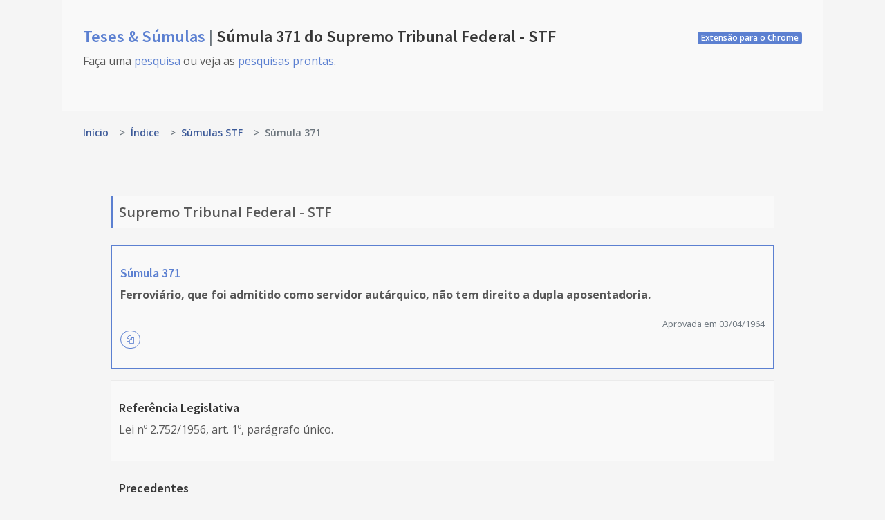

--- FILE ---
content_type: text/html; charset=UTF-8
request_url: https://tesesesumulas.com.br/sumula/stf/371
body_size: 5285
content:
<!doctype html>
<html lang="pt-br">

<head>
            <!-- Global site tag (gtag.js) - Google Analytics -->
        <!-- Only for production -->
        <script async src="https://www.googletagmanager.com/gtag/js?id=UA-175097640-1"></script>
        <script>
            window.dataLayer = window.dataLayer || [];

            function gtag() {
                dataLayer.push(arguments);
            }
            gtag('js', new Date());

            gtag('config', 'UA-175097640-1');
        </script>
        <meta charset="utf-8">
    <meta name="viewport" content="width=device-width, initial-scale=1.0, shrink-to-fit=no">

    <meta name="csrf-token" content="jKMOB4PaDCJ9F8nBmMYNSaQJcYoN8PXRNHfZOZ1H">

    <title>Súmula 371 do Supremo Tribunal Federal - STF - Teses & Súmulas</title>

    <meta name="description" content="Súmula 371 do Supremo Tribunal Federal - STF">
    <meta name="author" content="Mauro Lopes">
    <meta name="keywords" content="teses, súmulas, stf, stj, tst, tnu, jurisprudência, repercussão geral, repetitivos">

    <link href="https://tesesesumulas.com.br/sumula/stf/371" rel="canonical">

    <!-- Open Graph Meta Tags -->
    <meta property="og:title" content="Súmula 371 do Supremo Tribunal Federal - STF - Teses & Súmulas">
    <meta property="og:site_name" content="Teses & Súmulas">
    <meta property="og:description" content="Súmula 371 do Supremo Tribunal Federal - STF">
    <meta property="og:type" content="article">
    <meta property="og:url" content="https://tesesesumulas.com.br/sumula/stf/371">
    <meta property="og:locale" content="pt_BR">
    
    <!-- Twitter Card Meta Tags -->
    <meta name="twitter:card" content="summary">
    <meta name="twitter:title" content="Súmula 371 do Supremo Tribunal Federal - STF - Teses & Súmulas">
    <meta name="twitter:description" content="Súmula 371 do Supremo Tribunal Federal - STF">
    <meta name="twitter:site" content="@tesesesumulas">

    <!-- Icons -->
    <link rel="apple-touch-icon" sizes="57x57" href='https://tesesesumulas.com.br/assets/img/icons/apple-icon-57x57.png'>
    <link rel="apple-touch-icon" sizes="60x60" href='https://tesesesumulas.com.br/assets/img/icons/apple-icon-60x60.png'>
    <link rel="apple-touch-icon" sizes="72x72" href='https://tesesesumulas.com.br/assets/img/icons/apple-icon-72x72.png'>
    <link rel="apple-touch-icon" sizes="76x76" href='https://tesesesumulas.com.br/assets/img/icons/apple-icon-76x76.png'>
    <link rel="apple-touch-icon" sizes="114x114" href='https://tesesesumulas.com.br/assets/img/icons/apple-icon-114x114.png'>
    <link rel="apple-touch-icon" sizes="120x120" href='https://tesesesumulas.com.br/assets/img/icons/apple-icon-120x120.png'>
    <link rel="apple-touch-icon" sizes="144x144" href='https://tesesesumulas.com.br/assets/img/icons/apple-icon-144x144.png'>
    <link rel="apple-touch-icon" sizes="152x152" href='https://tesesesumulas.com.br/assets/img/icons/apple-icon-152x152.png'>
    <link rel="apple-touch-icon" sizes="180x180" href='https://tesesesumulas.com.br/assets/img/icons/apple-icon-180x180.png'>
    <link rel="icon" type="image/png" sizes="192x192"
        href='https://tesesesumulas.com.br/assets/img/icons/android-icon-192x192.png'>
    <link rel="icon" type="image/png" sizes="32x32" href='https://tesesesumulas.com.br/assets/img/icons/favicon-32x32.png'>
    <link rel="icon" type="image/png" sizes="96x96" href='https://tesesesumulas.com.br/assets/img/icons/favicon-96x96.png'>
    <link rel="icon" type="image/png" sizes="16x16" href='https://tesesesumulas.com.br/assets/img/icons/favicon-16x16.png'>
    <link rel="manifest" href='https://tesesesumulas.com.br/assets/img/icons/manifest.json'>
    <meta name="msapplication-TileColor" content="#ffffff">
    <meta name="msapplication-TileImage" content='https://tesesesumulas.com.br/assets/img/icons/ms-icon-144x144.png'>
    <meta name="theme-color" content="#ffffff">
    <!-- END Icons -->

    
    <link href="https://tesesesumulas.com.br/css/app.css" rel="stylesheet">
    <link rel="stylesheet"
        href="https://fonts.googleapis.com/css?family=Source+Sans+Pro:300,400,400italic,600,700%7COpen+Sans:300,400,400italic,600,700">
    <link rel="stylesheet" id="css-main" href='https://tesesesumulas.com.br/assets/css/tescustom.min.css' type="text/css">
    <link rel="stylesheet" href="https://stackpath.bootstrapcdn.com/font-awesome/4.7.0/css/font-awesome.min.css"
        integrity="sha384-wvfXpqpZZVQGK6TAh5PVlGOfQNHSoD2xbE+QkPxCAFlNEevoEH3Sl0sibVcOQVnN" crossorigin="anonymous">
    <link rel="stylesheet" href='https://tesesesumulas.com.br/assets/css/tes.css?v=1768734002' type="text/css">


    
    
    <!-- google adsense -->
    
    
        <script async src="https://pagead2.googlesyndication.com/pagead/js/adsbygoogle.js?client=ca-pub-6476437932373204"
        crossorigin="anonymous"></script>
        <!-- END google adsense -->

    <!-- Pixel Code for https://proofcourse.com/ -->
    
    <!-- END Pixel Code -->

    <!-- Matomo -->
        <script>
        var _paq = window._paq = window._paq || [];
        /* tracker methods like "setCustomDimension" should be called before "trackPageView" */
        _paq.push(['trackPageView']);
        _paq.push(['enableLinkTracking']);
        (function() {
            var u = "//maurolopes.com.br/matomo/";
            _paq.push(['setTrackerUrl', u + 'matomo.php']);
            _paq.push(['setSiteId', '2']);
            var d = document,
                g = d.createElement('script'),
                s = d.getElementsByTagName('script')[0];
            g.async = true;
            g.src = u + 'matomo.js';
            s.parentNode.insertBefore(g, s);
        })();
    </script>
        <!-- End Matomo Code -->

    <!-- Pixel Code - https://proof.maurolopes.com.br/ -->
        <script defer src="https://proof.maurolopes.com.br/pixel/k8r0O33PgwZCwU1fFfKU9yHbhXEOAn2a"></script>
        <!-- END Pixel Code -->

</head>

<body>
    <!-- Page Container -->
    <div id="page-container" class="main-content-boxed">

        <!-- Main Container -->
        <main id="main-container">

            
    <!-- Page Content -->

    <!-- Hero -->
    <div class="bg-body-light">
        <div class="content content-full">
            <div class="d-flex flex-column flex-sm-row justify-content-sm-between align-items-sm-center">
                <h1 class="flex-sm-fill h3 my-2">
                    <a href="https://tesesesumulas.com.br">
                        Teses & Súmulas
                    </a>
                    <span class="text-muted"> | </span> Súmula 371 do Supremo Tribunal Federal - STF
                </h1>
                <span>
                    <a href="https://chrome.google.com/webstore/detail/teses-e-s%C3%BAmulas/biigfejcdpcpibfmffgmmndpjhnlcjfb?hl=pt-BR"
                        class="badge badge-primary">Extensão para o Chrome</a>
                </span>
            </div>
            <p>
                Faça uma <a href="https://tesesesumulas.com.br">pesquisa</a> ou veja as <a
                    href="https://tesesesumulas.com.br/temas">pesquisas prontas</a>.
                            </p>
        </div>
    </div>
    <!-- END Hero -->

    <!-- Breadcrumb -->
        <div class="content content-full pt-2 pb-0">
        <!-- Breadcrumb -->
<style>
.breadcrumb-item + .breadcrumb-item::before {
    display: none !important;
    content: none !important;
}
</style>
<nav aria-label="breadcrumb" class="d-print-none">
    <ol class="breadcrumb breadcrumb-alt mb-0">
                                    <li class="breadcrumb-item">
                                            <a href="https://tesesesumulas.com.br" class="link-fx">Início</a>
                                    </li>
                                                <li class="breadcrumb-item">
                                            <span style="color: #6c757d; margin: 0 0.5rem;">&gt;</span>
                        <a href="https://tesesesumulas.com.br/index" class="link-fx">Índice</a>
                                    </li>
                                                <li class="breadcrumb-item">
                                            <span style="color: #6c757d; margin: 0 0.5rem;">&gt;</span>
                        <a href="https://tesesesumulas.com.br/sumulas/stf" class="link-fx">Súmulas STF</a>
                                    </li>
                                                <li class="breadcrumb-item active" aria-current="page">
                    <span style="color: #6c757d; margin: 0 0.5rem;">&gt;</span>
                    Súmula 371
                </li>
                        </ol>
</nav>
<!-- END Breadcrumb -->

<!-- Schema.org Structured Data -->
<script type="application/ld+json">
{
  "@context": "https://schema.org",
  "@type": "BreadcrumbList",
  "itemListElement": [
        {
      "@type": "ListItem",
      "position": 1,
      "name": "Início",
      "item": "https://tesesesumulas.com.br"
    },
        {
      "@type": "ListItem",
      "position": 2,
      "name": "Índice",
      "item": "https://tesesesumulas.com.br/index"
    },
        {
      "@type": "ListItem",
      "position": 3,
      "name": "Súmulas STF",
      "item": "https://tesesesumulas.com.br/sumulas/stf"
    },
        {
      "@type": "ListItem",
      "position": 4,
      "name": "Súmula 371",
      "item": "https://tesesesumulas.com.br/sumula/stf/371"
    }
      ]
}
</script>
<!-- END Schema.org -->

<style>
/* Breadcrumb responsivo e integrado ao tema */
.breadcrumb-alt {
    background-color: transparent;
    padding: 0.75rem 0;
    margin-bottom: 0.5rem;
    font-size: 0.875rem;
}

.breadcrumb-alt .breadcrumb-item + .breadcrumb-item::before {
    content: "›";
    color: #6c757d;
    font-size: 1.1rem;
    padding: 0 0.5rem;
}

.breadcrumb-alt .breadcrumb-item a {
    color: #3b5998;
    text-decoration: none;
}

.breadcrumb-alt .breadcrumb-item a:hover {
    color: #1e3a70;
    text-decoration: underline;
}

.breadcrumb-alt .breadcrumb-item.active {
    color: #6c757d;
}

/* Responsividade para mobile */
@media (max-width: 576px) {
    .breadcrumb-alt {
        font-size: 0.75rem;
        padding: 0.5rem 0;
    }
    
    .breadcrumb-alt .breadcrumb-item + .breadcrumb-item::before {
        padding: 0 0.25rem;
    }
    
    /* Ocultar itens intermediários em telas pequenas se houver muitos */
    .breadcrumb-alt .breadcrumb-item:not(:first-child):not(:last-child):not(:nth-last-child(2)) {
        display: none;
    }
    
    /* Mostrar "..." para indicar itens ocultos */
    .breadcrumb-alt .breadcrumb-item:nth-child(2)::after {
        content: "...";
        margin-left: 0.5rem;
        color: #6c757d;
    }
}

/* Esconder na impressão */
@media  print {
    .d-print-none {
        display: none !important;
    }
}
</style>

    </div>
        <!-- END Breadcrumb -->

    <div class="content" id="content-results">

        <!-- Results -->

        <div class="block-content tab-content overflow-hidden">
            <div class="block-content tab-content overflow-hidden">


                <div class="tab-pane fade fade-up active show" role="tabpanel">

                    <div
                        class="font-size-h4 font-w600 p-2 mb-4 border-left border-4x border-primary bg-body-light trib-texto-quantidade">
                        Supremo Tribunal Federal - STF
                    </div>

                    <table class="table table-striped table-vcenter table-results table-sumula"
                        style="border: 2px solid #5c80d1;">

                        <tbody>

                            <tr>
                                <td>
                                    <h4 class="h5 mt-3 mb-2" style="color:#6d8cd5;">
                                                                                    <a href="https://jurisprudencia.stf.jus.br/pages/search/seq-sumula371/false" target="_blank">
                                                Súmula 371
                                            </a>
                                                                            </h4>
                                    <p class="d-sm-block" style="font-weight: bold;">
                                        Ferroviário, que foi admitido como servidor autárquico, não tem direito a dupla  aposentadoria.
                                    </p>

                                    
                                    
                                    <span class="text-muted"
                                        style="display: flex;justify-content: flex-end;font-size: 0.8em;">
                                        Aprovada em 03/04/1964
                                    </span>

                                                                            <button class="btn btn-rounded btn-outline-primary btn-sm mr-1 mb-3 btn-copy-text">
                                            <span>
                                                <i class="fa fa-copy"></i>
                                            </span>
                                        </button>
                                        <span class="tes-clear tes-text-to-be-copied" style="display: none"
                                            data-spec="trim">STF, Súmula 371. Ferroviário, que foi admitido como servidor autárquico, não tem direito a dupla aposentadoria. Aprovada em 03/04/1964.
                                        </span>
                                    
                                </td>
                            </tr>

                        </tbody>

                    </table>

                    <div class="tab-pane fade fade-up active show" role="tabpanel">
                        <table class="table table-striped table-vcenter table-results">
                            <tbody>
                                                                    <tr>
                                        <td>
                                            <h4 class="h5 mt-3 mb-2">
                                                Referência Legislativa
                                            </h4>
                                            <p class="d-sm-block" style="">
                                                Lei nº 2.752/1956, art. 1º, parágrafo único.
                                            </p>
                                        </td>
                                    </tr>
                                                                                                    <tr>
                                        <td>
                                            <h4 class="h5 mt-3 mb-2">
                                                Precedentes
                                            </h4>
                                            <p class="d-sm-block" style="">
                                                MS 11367 Publicação:  DJ de 26/09/1963 RMS 7508 Publicação:  DJ de 31/08/1960 MS 7240 Publicação:  DJ de 17/08/1960 MS 6363 Publicações: DJ de 21/03/1960              RTJ 9/305
                                            </p>
                                        </td>
                                    </tr>
                                                                                                    <tr>
                                        <td>
                                            <p class="d-sm-block" style="">
                                                Consulte a súmula no site do tribunal:
                                                <a href="https://jurisprudencia.stf.jus.br/pages/search/seq-sumula371/false" target="_blank">
                                                    https://jurisprudencia.stf.jus.br/pages/search/seq-sumula371/false
                                                </a>
                                            </p>
                                        </td>
                                    </tr>
                                                            </tbody>
                        </table>
                    </div>

                </div>
            </div>


        </div>

        <!-- END Results -->

        <div class="block-content block-content-full block-content-sm bg-body-light">
            <div class="row">
                <div class="col-sm-12 text-center">
                    <a href="https://tesesesumulas.com.br/sumulas/stf">
                        <i class="fa fa-arrow-left mr-1"></i> Súmulas do Supremo Tribunal Federal
                    </a>
                </div>
            </div>

        </div>


    
        </main>
        <!-- END Main Container -->

        <!-- Footer -->
        <footer id="page-footer" class="bg-body-light" style="">
            <div class="content py-3">
                <div class="row font-size-sm">
                    <div class="col-sm-6 order-sm-2 py-1 text-center text-sm-right">
                                                    <a class="font-w600" href="https://tesesesumulas.com.br/temas">Pesquisas prontas</a> | <a
                                class="font-w600" href="https://tesesesumulas.com.br">Pesquisar</a>
                        
                        
                        
                                                    | <a class="font-w600" href="https://tesesesumulas.com.br/newsletters">Atualizações</a>
                                                                                                                    </div>
                    <div class="col-sm-6 order-sm-1 py-1 text-center text-sm-left">
                        <a class="font-w600" href="/index">Index de Súmulas (STF, STJ, TST, TNU) e Teses (STF,
                            STJ)</a>

                        
                    </div>
                </div>
                <hr>
                <div class="row font-size-sm">
                    <div class="col-sm-6 order-sm-2 py-1 text-center text-sm-right">
                        &copy; <span data-toggle="year-copy"></span>. Todos os direitos reservados.
                    </div>
                    <div class="col-sm-6 order-sm-1 py-1 text-center text-sm-left">
                        Criado por <a class="font-w600" href="https://maurolopes.com.br" target="_blank">Mauro
                            Lopes</a>.
                    </div>
                </div>

            </div>
        </footer>
        <!-- END Footer -->


    </div>
    <!-- END Page Container -->

    <!-- Botão Voltar ao Topo -->
    <button id="back-to-top" class="btn btn-primary" title="Voltar ao topo" style="">
        <i class="fa fa-arrow-up"></i>
    </button>
    <!-- END Botão Voltar ao Topo -->

    <script src='https://tesesesumulas.com.br/assets/js/tescustom.core.min.js'></script>
    <script src='https://tesesesumulas.com.br/assets/js/tescustom.app.min.js'></script>
    <script src='https://tesesesumulas.com.br/assets/js/tes.js'></script>
    <script src='https://tesesesumulas.com.br/assets/js/tes_tema_concept.js'></script>
                
    <!-- Script Botão Voltar ao Topo -->
    <script>
    (function() {
        const backToTopBtn = document.getElementById('back-to-top');
        if (!backToTopBtn) return;
        
        // Mostrar/ocultar botão baseado no scroll
        let scrollTimeout;
        window.addEventListener('scroll', function() {
            clearTimeout(scrollTimeout);
            scrollTimeout = setTimeout(function() {
                if (window.pageYOffset > 300) {
                    backToTopBtn.style.display = 'flex';
                    backToTopBtn.style.opacity = '0';
                    setTimeout(() => backToTopBtn.style.opacity = '1', 10);
                } else {
                    backToTopBtn.style.opacity = '0';
                    setTimeout(() => backToTopBtn.style.display = 'none', 300);
                }
            }, 100);
        });
        
        // Ação do clique - scroll suave para o topo
        backToTopBtn.addEventListener('click', function(e) {
            e.preventDefault();
            window.scrollTo({
                top: 0,
                behavior: 'smooth'
            });
        });
    })();
    </script>
    <!-- END Script Botão Voltar ao Topo -->

</body>

</html>


--- FILE ---
content_type: text/html; charset=utf-8
request_url: https://www.google.com/recaptcha/api2/aframe
body_size: 266
content:
<!DOCTYPE HTML><html><head><meta http-equiv="content-type" content="text/html; charset=UTF-8"></head><body><script nonce="zP0PGcz-F7Oe7d14Nl11iQ">/** Anti-fraud and anti-abuse applications only. See google.com/recaptcha */ try{var clients={'sodar':'https://pagead2.googlesyndication.com/pagead/sodar?'};window.addEventListener("message",function(a){try{if(a.source===window.parent){var b=JSON.parse(a.data);var c=clients[b['id']];if(c){var d=document.createElement('img');d.src=c+b['params']+'&rc='+(localStorage.getItem("rc::a")?sessionStorage.getItem("rc::b"):"");window.document.body.appendChild(d);sessionStorage.setItem("rc::e",parseInt(sessionStorage.getItem("rc::e")||0)+1);localStorage.setItem("rc::h",'1768734004916');}}}catch(b){}});window.parent.postMessage("_grecaptcha_ready", "*");}catch(b){}</script></body></html>